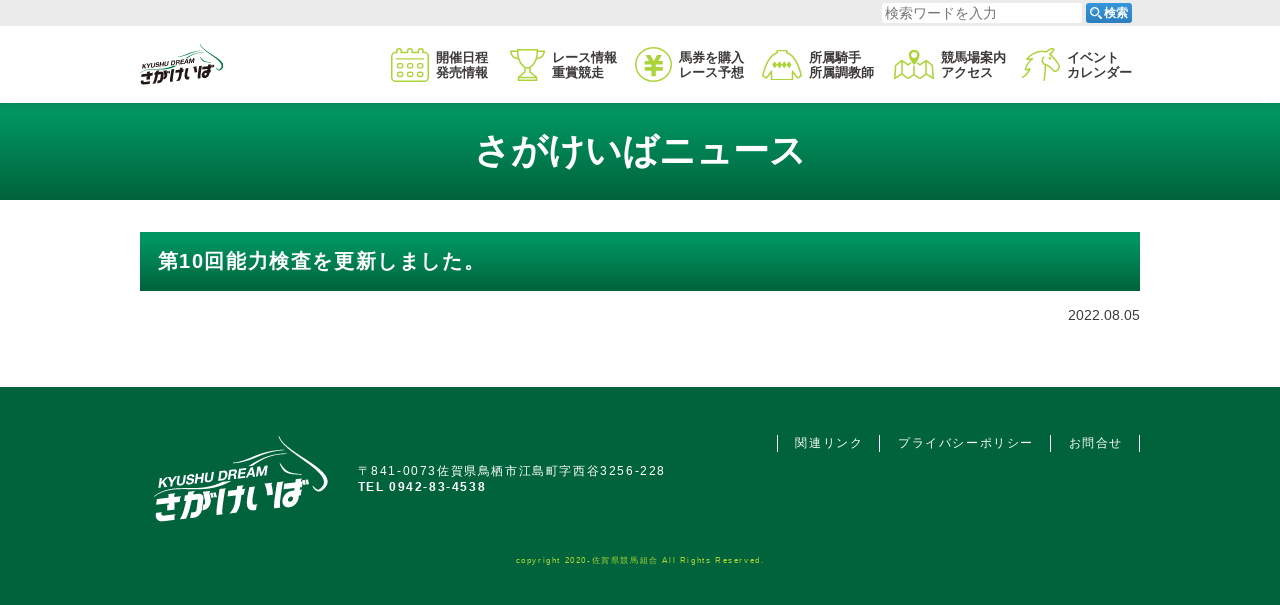

--- FILE ---
content_type: text/html; charset=UTF-8
request_url: https://www.sagakeiba.net/news/2022/08/05/238866/
body_size: 6774
content:
<!DOCTYPE html>
  <html lang="ja">
    
    <head prefix="og: http://ogp.me/ns# fb: http://ogp.me/ns/fb# website: http://ogp.me/ns/website#">
      <!-- Global site tag (gtag.js) - Google Analytics -->
      <script async src="https://www.googletagmanager.com/gtag/js?id=G-0MS6T56HE7"></script>
      <script>window.dataLayer=window.dataLayer||[];function gtag(){dataLayer.push(arguments);}gtag('js',new Date());gtag('config','G-0MS6T56HE7');</script>
      <meta charset="UTF-8">
      <meta http-equiv="X-UA-Compatible" content="IE=edge">
      <meta name="viewport" content="width=device-width, initial-scale=1.0">
      <meta name="keywords" content="佐賀競馬,さがけいば,佐賀県,鳥栖市,地方競馬,J-PLACE,出馬表,オッズ,インターネット投票,騎手,調教師">
      <link rel="stylesheet" href="https://cdn.jsdelivr.net/npm/yakuhanjp@3/dist/css/yakuhanjp_s.min.css">
      <link rel="canonical" href="https://www.sagakeiba.net">
      <link rel="apple-touch-icon" href="https://www.sagakeiba.net/wp-content/themes/sagakeiba/assets/img/common/apple-touch-icon.png">
      <link rel="icon" type="image/png" href="https://www.sagakeiba.net/wp-content/themes/sagakeiba/assets/img/common/icon-192x192.png">
      <meta name="format-detection" type="image/png" content="telephone=no">
      <meta property="og:title" content="佐賀競馬（さがけいば）">
      <meta property="og:type" content="website">
      <meta property="og:image" content="https://www.sagakeiba.net/wp-content/themes/sagakeiba/assets/img/common/ogp.jpg">
      <meta property="og:url" content="https://www.sagakeiba.net/">
      <meta property="og:description" content="緑に囲まれたレジャー施設、佐賀競馬の公式サイトです。出走表・オッズなど各種データ、ライブ映像、騎手・調教師情報はこちらからご覧いただけます。">
      <meta property="og:site_name" content="佐賀競馬（さがけいば）">
      <meta property="og:locale" content="ja">
      <meta name="twitter:card" content="summary_large_image">
      <meta name="twitter:site" content="@sagakeiba">
            <title>第10回能力検査を更新しました。 | 佐賀競馬（さがけいば）</title>
<meta name='robots' content='max-image-preview:large'/>
<link rel='dns-prefetch' href='//s.w.org'/>
<script type="text/javascript">window._wpemojiSettings={"baseUrl":"https:\/\/s.w.org\/images\/core\/emoji\/13.1.0\/72x72\/","ext":".png","svgUrl":"https:\/\/s.w.org\/images\/core\/emoji\/13.1.0\/svg\/","svgExt":".svg","source":{"concatemoji":"https:\/\/www.sagakeiba.net\/wp-includes\/js\/wp-emoji-release.min.js?ver=5.9.12"}};!function(e,a,t){var n,r,o,i=a.createElement("canvas"),p=i.getContext&&i.getContext("2d");function s(e,t){var a=String.fromCharCode;p.clearRect(0,0,i.width,i.height),p.fillText(a.apply(this,e),0,0);e=i.toDataURL();return p.clearRect(0,0,i.width,i.height),p.fillText(a.apply(this,t),0,0),e===i.toDataURL()}function c(e){var t=a.createElement("script");t.src=e,t.defer=t.type="text/javascript",a.getElementsByTagName("head")[0].appendChild(t)}for(o=Array("flag","emoji"),t.supports={everything:!0,everythingExceptFlag:!0},r=0;r<o.length;r++)t.supports[o[r]]=function(e){if(!p||!p.fillText)return!1;switch(p.textBaseline="top",p.font="600 32px Arial",e){case"flag":return s([127987,65039,8205,9895,65039],[127987,65039,8203,9895,65039])?!1:!s([55356,56826,55356,56819],[55356,56826,8203,55356,56819])&&!s([55356,57332,56128,56423,56128,56418,56128,56421,56128,56430,56128,56423,56128,56447],[55356,57332,8203,56128,56423,8203,56128,56418,8203,56128,56421,8203,56128,56430,8203,56128,56423,8203,56128,56447]);case"emoji":return!s([10084,65039,8205,55357,56613],[10084,65039,8203,55357,56613])}return!1}(o[r]),t.supports.everything=t.supports.everything&&t.supports[o[r]],"flag"!==o[r]&&(t.supports.everythingExceptFlag=t.supports.everythingExceptFlag&&t.supports[o[r]]);t.supports.everythingExceptFlag=t.supports.everythingExceptFlag&&!t.supports.flag,t.DOMReady=!1,t.readyCallback=function(){t.DOMReady=!0},t.supports.everything||(n=function(){t.readyCallback()},a.addEventListener?(a.addEventListener("DOMContentLoaded",n,!1),e.addEventListener("load",n,!1)):(e.attachEvent("onload",n),a.attachEvent("onreadystatechange",function(){"complete"===a.readyState&&t.readyCallback()})),(n=t.source||{}).concatemoji?c(n.concatemoji):n.wpemoji&&n.twemoji&&(c(n.twemoji),c(n.wpemoji)))}(window,document,window._wpemojiSettings);</script>
<style type="text/css">img.wp-smiley,img.emoji{display:inline!important;border:none!important;box-shadow:none!important;height:1em!important;width:1em!important;margin:0 .07em!important;vertical-align:-.1em!important;background:none!important;padding:0!important}</style>
	<link rel='stylesheet' id='wp-block-library-css' href='https://www.sagakeiba.net/wp-includes/css/dist/block-library/style.min.css?ver=5.9.12' type='text/css' media='all'/>
<style id='global-styles-inline-css' type='text/css'>body{--wp--preset--color--black:#000;--wp--preset--color--cyan-bluish-gray:#abb8c3;--wp--preset--color--white:#fff;--wp--preset--color--pale-pink:#f78da7;--wp--preset--color--vivid-red:#cf2e2e;--wp--preset--color--luminous-vivid-orange:#ff6900;--wp--preset--color--luminous-vivid-amber:#fcb900;--wp--preset--color--light-green-cyan:#7bdcb5;--wp--preset--color--vivid-green-cyan:#00d084;--wp--preset--color--pale-cyan-blue:#8ed1fc;--wp--preset--color--vivid-cyan-blue:#0693e3;--wp--preset--color--vivid-purple:#9b51e0;--wp--preset--gradient--vivid-cyan-blue-to-vivid-purple:linear-gradient(135deg,rgba(6,147,227,1) 0%,#9b51e0 100%);--wp--preset--gradient--light-green-cyan-to-vivid-green-cyan:linear-gradient(135deg,#7adcb4 0%,#00d082 100%);--wp--preset--gradient--luminous-vivid-amber-to-luminous-vivid-orange:linear-gradient(135deg,rgba(252,185,0,1) 0%,rgba(255,105,0,1) 100%);--wp--preset--gradient--luminous-vivid-orange-to-vivid-red:linear-gradient(135deg,rgba(255,105,0,1) 0%,#cf2e2e 100%);--wp--preset--gradient--very-light-gray-to-cyan-bluish-gray:linear-gradient(135deg,#eee 0%,#a9b8c3 100%);--wp--preset--gradient--cool-to-warm-spectrum:linear-gradient(135deg,#4aeadc 0%,#9778d1 20%,#cf2aba 40%,#ee2c82 60%,#fb6962 80%,#fef84c 100%);--wp--preset--gradient--blush-light-purple:linear-gradient(135deg,#ffceec 0%,#9896f0 100%);--wp--preset--gradient--blush-bordeaux:linear-gradient(135deg,#fecda5 0%,#fe2d2d 50%,#6b003e 100%);--wp--preset--gradient--luminous-dusk:linear-gradient(135deg,#ffcb70 0%,#c751c0 50%,#4158d0 100%);--wp--preset--gradient--pale-ocean:linear-gradient(135deg,#fff5cb 0%,#b6e3d4 50%,#33a7b5 100%);--wp--preset--gradient--electric-grass:linear-gradient(135deg,#caf880 0%,#71ce7e 100%);--wp--preset--gradient--midnight:linear-gradient(135deg,#020381 0%,#2874fc 100%);--wp--preset--duotone--dark-grayscale:url(#wp-duotone-dark-grayscale);--wp--preset--duotone--grayscale:url(#wp-duotone-grayscale);--wp--preset--duotone--purple-yellow:url(#wp-duotone-purple-yellow);--wp--preset--duotone--blue-red:url(#wp-duotone-blue-red);--wp--preset--duotone--midnight:url(#wp-duotone-midnight);--wp--preset--duotone--magenta-yellow:url(#wp-duotone-magenta-yellow);--wp--preset--duotone--purple-green:url(#wp-duotone-purple-green);--wp--preset--duotone--blue-orange:url(#wp-duotone-blue-orange);--wp--preset--font-size--small:13px;--wp--preset--font-size--medium:20px;--wp--preset--font-size--large:36px;--wp--preset--font-size--x-large:42px}.has-black-color{color:var(--wp--preset--color--black)!important}.has-cyan-bluish-gray-color{color:var(--wp--preset--color--cyan-bluish-gray)!important}.has-white-color{color:var(--wp--preset--color--white)!important}.has-pale-pink-color{color:var(--wp--preset--color--pale-pink)!important}.has-vivid-red-color{color:var(--wp--preset--color--vivid-red)!important}.has-luminous-vivid-orange-color{color:var(--wp--preset--color--luminous-vivid-orange)!important}.has-luminous-vivid-amber-color{color:var(--wp--preset--color--luminous-vivid-amber)!important}.has-light-green-cyan-color{color:var(--wp--preset--color--light-green-cyan)!important}.has-vivid-green-cyan-color{color:var(--wp--preset--color--vivid-green-cyan)!important}.has-pale-cyan-blue-color{color:var(--wp--preset--color--pale-cyan-blue)!important}.has-vivid-cyan-blue-color{color:var(--wp--preset--color--vivid-cyan-blue)!important}.has-vivid-purple-color{color:var(--wp--preset--color--vivid-purple)!important}.has-black-background-color{background-color:var(--wp--preset--color--black)!important}.has-cyan-bluish-gray-background-color{background-color:var(--wp--preset--color--cyan-bluish-gray)!important}.has-white-background-color{background-color:var(--wp--preset--color--white)!important}.has-pale-pink-background-color{background-color:var(--wp--preset--color--pale-pink)!important}.has-vivid-red-background-color{background-color:var(--wp--preset--color--vivid-red)!important}.has-luminous-vivid-orange-background-color{background-color:var(--wp--preset--color--luminous-vivid-orange)!important}.has-luminous-vivid-amber-background-color{background-color:var(--wp--preset--color--luminous-vivid-amber)!important}.has-light-green-cyan-background-color{background-color:var(--wp--preset--color--light-green-cyan)!important}.has-vivid-green-cyan-background-color{background-color:var(--wp--preset--color--vivid-green-cyan)!important}.has-pale-cyan-blue-background-color{background-color:var(--wp--preset--color--pale-cyan-blue)!important}.has-vivid-cyan-blue-background-color{background-color:var(--wp--preset--color--vivid-cyan-blue)!important}.has-vivid-purple-background-color{background-color:var(--wp--preset--color--vivid-purple)!important}.has-black-border-color{border-color:var(--wp--preset--color--black)!important}.has-cyan-bluish-gray-border-color{border-color:var(--wp--preset--color--cyan-bluish-gray)!important}.has-white-border-color{border-color:var(--wp--preset--color--white)!important}.has-pale-pink-border-color{border-color:var(--wp--preset--color--pale-pink)!important}.has-vivid-red-border-color{border-color:var(--wp--preset--color--vivid-red)!important}.has-luminous-vivid-orange-border-color{border-color:var(--wp--preset--color--luminous-vivid-orange)!important}.has-luminous-vivid-amber-border-color{border-color:var(--wp--preset--color--luminous-vivid-amber)!important}.has-light-green-cyan-border-color{border-color:var(--wp--preset--color--light-green-cyan)!important}.has-vivid-green-cyan-border-color{border-color:var(--wp--preset--color--vivid-green-cyan)!important}.has-pale-cyan-blue-border-color{border-color:var(--wp--preset--color--pale-cyan-blue)!important}.has-vivid-cyan-blue-border-color{border-color:var(--wp--preset--color--vivid-cyan-blue)!important}.has-vivid-purple-border-color{border-color:var(--wp--preset--color--vivid-purple)!important}.has-vivid-cyan-blue-to-vivid-purple-gradient-background{background:var(--wp--preset--gradient--vivid-cyan-blue-to-vivid-purple)!important}.has-light-green-cyan-to-vivid-green-cyan-gradient-background{background:var(--wp--preset--gradient--light-green-cyan-to-vivid-green-cyan)!important}.has-luminous-vivid-amber-to-luminous-vivid-orange-gradient-background{background:var(--wp--preset--gradient--luminous-vivid-amber-to-luminous-vivid-orange)!important}.has-luminous-vivid-orange-to-vivid-red-gradient-background{background:var(--wp--preset--gradient--luminous-vivid-orange-to-vivid-red)!important}.has-very-light-gray-to-cyan-bluish-gray-gradient-background{background:var(--wp--preset--gradient--very-light-gray-to-cyan-bluish-gray)!important}.has-cool-to-warm-spectrum-gradient-background{background:var(--wp--preset--gradient--cool-to-warm-spectrum)!important}.has-blush-light-purple-gradient-background{background:var(--wp--preset--gradient--blush-light-purple)!important}.has-blush-bordeaux-gradient-background{background:var(--wp--preset--gradient--blush-bordeaux)!important}.has-luminous-dusk-gradient-background{background:var(--wp--preset--gradient--luminous-dusk)!important}.has-pale-ocean-gradient-background{background:var(--wp--preset--gradient--pale-ocean)!important}.has-electric-grass-gradient-background{background:var(--wp--preset--gradient--electric-grass)!important}.has-midnight-gradient-background{background:var(--wp--preset--gradient--midnight)!important}.has-small-font-size{font-size:var(--wp--preset--font-size--small)!important}.has-medium-font-size{font-size:var(--wp--preset--font-size--medium)!important}.has-large-font-size{font-size:var(--wp--preset--font-size--large)!important}.has-x-large-font-size{font-size:var(--wp--preset--font-size--x-large)!important}</style>
<link rel='stylesheet' id='contact-form-7-css' href='https://www.sagakeiba.net/wp-content/plugins/contact-form-7/includes/css/styles.css?ver=5.3.2' type='text/css' media='all'/>
<link rel='stylesheet' id='cf7msm_styles-css' href='https://www.sagakeiba.net/wp-content/plugins/contact-form-7-multi-step-module/resources/cf7msm.css?ver=4.3.1' type='text/css' media='all'/>
<link rel='stylesheet' id='wp-pagenavi-css' href='https://www.sagakeiba.net/wp-content/plugins/wp-pagenavi/pagenavi-css.css?ver=2.70' type='text/css' media='all'/>
<link rel='stylesheet' id='lib-style01-css' href='https://www.sagakeiba.net/wp-content/themes/sagakeiba/assets/css/lib/scroll-hint.css?ver=20201015081651' type='text/css' media=''/>
<link rel='stylesheet' id='lib-style02-css' href='https://www.sagakeiba.net/wp-content/themes/sagakeiba/assets/css/lib/lity.min.css?ver=20201217062410' type='text/css' media=''/>
<link rel='stylesheet' id='main-style-css' href='https://www.sagakeiba.net/wp-content/themes/sagakeiba/style.css?ver=20250602060735' type='text/css' media=''/>
<script type='text/javascript' src='https://www.sagakeiba.net/wp-includes/js/jquery/jquery.min.js?ver=3.6.0' id='jquery-core-js'></script>
<script type='text/javascript' src='https://www.sagakeiba.net/wp-includes/js/jquery/jquery-migrate.min.js?ver=3.3.2' id='jquery-migrate-js'></script>
<link rel="https://api.w.org/" href="https://www.sagakeiba.net/wp-json/"/><link rel="alternate" type="application/json" href="https://www.sagakeiba.net/wp-json/wp/v2/news/238866"/><link rel="EditURI" type="application/rsd+xml" title="RSD" href="https://www.sagakeiba.net/xmlrpc.php?rsd"/>
<link rel="wlwmanifest" type="application/wlwmanifest+xml" href="https://www.sagakeiba.net/wp-includes/wlwmanifest.xml"/> 
<link rel="canonical" href="https://www.sagakeiba.net/news/2022/08/05/238866/"/>
<link rel='shortlink' href='https://www.sagakeiba.net/?p=238866'/>
<link rel="alternate" type="application/json+oembed" href="https://www.sagakeiba.net/wp-json/oembed/1.0/embed?url=https%3A%2F%2Fwww.sagakeiba.net%2Fnews%2F2022%2F08%2F05%2F238866%2F"/>
<link rel="alternate" type="text/xml+oembed" href="https://www.sagakeiba.net/wp-json/oembed/1.0/embed?url=https%3A%2F%2Fwww.sagakeiba.net%2Fnews%2F2022%2F08%2F05%2F238866%2F&#038;format=xml"/>
      <script>(function(i,s,o,g,r,a,m){i['GoogleAnalyticsObject']=r;i[r]=i[r]||function(){(i[r].q=i[r].q||[]).push(arguments)},i[r].l=1*new Date();a=s.createElement(o),m=s.getElementsByTagName(o)[0];a.async=1;a.src=g;m.parentNode.insertBefore(a,m)})(window,document,'script','//www.google-analytics.com/analytics.js','ga');ga('create','UA-5172848-18','auto');ga('require','displayfeatures');ga('send','pageview');</script>
    </head>

    <body class="news-template-default single single-news postid-238866 l-body p-home">
            <div class="p-container" id="pagetop">
        <header class="l-header">
          <section class="p-search">
  <div class="p-search__inner">
    <form method="get" id="searchform" class="p-search__form" action="https://www.sagakeiba.net">
      <input type="text" name="s" id="s" class="p-search__input" placeholder="検索ワードを入力"/>
      <button type="submit" class="p-search__btn"><span class="p-search__btnImg"><img src="https://www.sagakeiba.net/wp-content/themes/sagakeiba/assets/img/common/icon_search.svg" alt=""></span><span class="p-search__btnTxt">検索</span></button>
    </form>
  </div>
</section>
          <div class="l-header__inner">
            <div class="l-header__innerInner">
              <p class="p-logo"><a href="/"><img src="https://www.sagakeiba.net/wp-content/themes/sagakeiba/assets/img/common/logo.svg" alt="さがけいば ロゴ"></a></p>
              <div class="p-voteBtn">
                <input type="text" class="p-voteBtn__check" id="p-voteBtn-btn" type="checkbox" data-votebtn="">
                <label for="p-voteBtn-btn" class="p-voteBtn__btn" id="p-voteBtn__btnimg">
                  <img src="https://www.sagakeiba.net/wp-content/themes/sagakeiba/assets/img/common/icon_tohyo.svg" alt="">
                </label>
                <div class="p-voteBtn__inner">
                  <ul class="p-voteBtn__lists">
                    <li class="p-voteBtn__list"><a href="https://www.keiba.go.jp/jranet/" target="_blank" rel="noopener noreferrer"><img src="https://www.sagakeiba.net/wp-content/themes/sagakeiba/assets/img/common/bn-jra-vote@2x.png" alt="JRA ネット投票地方競馬 バナー"></a></li>
                    <li class="p-voteBtn__list"><a href="https://www.nankankeiba.com/info/spat4/" target="_blank" rel="noopener noreferrer"><img src="https://www.sagakeiba.net/wp-content/themes/sagakeiba/assets/img/common/bn-spat4@2x.png" alt="SPAT4 バナー"></a></li>
                    <li class="p-voteBtn__list"><a href="https://www.oddspark.com/keiba/" target="_blank" rel="noopener noreferrer"><img src="https://www.sagakeiba.net/wp-content/themes/sagakeiba/assets/img/common/bn-oddspark@2x.png" alt="オッズパーク バナー"></a></li>
                    <li class="p-voteBtn__list"><a href="https://keiba.rakuten.co.jp/" target="_blank" rel="noopener noreferrer"><img src="https://www.sagakeiba.net/wp-content/themes/sagakeiba/assets/img/common/bn-rakuten@2x.png" alt="楽天競馬 バナー"></a></li>
                  </ul>
                </div>
              </div>
              <button class="p-search__toggleBtn" data-searchbtn=""><img class="search__toggleBtnImg" src="https://www.sagakeiba.net/wp-content/themes/sagakeiba/assets/img/common/icon_search_btn.svg" alt=""></button>
              <div class="p-snsnav">
                <input class="p-snsnav__check" id="p-snsnav-btn" type="checkbox" data-snsnavbtn="">
                <label class="p-snsnav__btn" id="p-snsnav-btnimg" for="p-snsnav-btn"><img src="https://www.sagakeiba.net/wp-content/themes/sagakeiba/assets/img/common/snsnav-btn.svg" alt="SNS"><img src="https://www.sagakeiba.net/wp-content/themes/sagakeiba/assets/img/common/snsnav-btn_ov.svg" alt="SNS"></label>
                <div class="p-snsnav__inner">
                  <ul class="p-snsnav__lists">
                    <li class="p-snsnav__item"><a href="https://twitter.com/sagakeiba" target="_blank" rel="noopener noreferrer"><img src="https://www.sagakeiba.net/wp-content/themes/sagakeiba/assets/img/common/snsnav-twitter.svg" alt="Twitter"></a></li>
                    <li class="p-snsnav__item"><a href="https://www.facebook.com/sagakeiba/" target="_blank" rel="noopener noreferrer"><img src="https://www.sagakeiba.net/wp-content/themes/sagakeiba/assets/img/common/snsnav-facebook.svg" alt="Facebook"></a></li>
                    <li class="p-snsnav__item"><a href="https://www.instagram.com/sagakeiba/?hl=ja" target="_blank" rel="noopener noreferrer"><img src="https://www.sagakeiba.net/wp-content/themes/sagakeiba/assets/img/common/snsnav-instagram.svg" alt="Instagram"></a></li>
                    <li class="p-snsnav__item"><a href="https://www.youtube.com/channel/UCzsYglP_Q86IKATJ0cU-XDw" target="_blank" rel="noopener noreferrer"><img src="https://www.sagakeiba.net/wp-content/themes/sagakeiba/assets/img/common/snsnav-youtube.svg" alt="YouTube"></a></li>
                  </ul>
                </div>
              </div>
              <button class="p-gnav__btn" data-spmenubtn=""><span>メニューを開く</span></button>
            </div>
            <div class="p-gnav__wrapper">
              <nav class="p-gnav">
                <ul class="p-gnav__items">
                  <li class="p-gnav__item" data-mnav=""><a class="p-gnav__link" href="/schedule/" data-mnav-link=""><span>開催日程<span class="p-gnav__pchide">・</span><br class="c-br __pc"/>発売情報</span></a>
                    <div class="p-mnav__container" data-mnav-target="">
                      <ul class="p-mnav">
                        <li class="p-mnav__item"><a class="p-mnav__link" href="/schedule/"><span>月別開催日程</span></a></li>
                        <li class="p-mnav__item"><a class="p-mnav__link" href="https://www.sagakeiba.net/wp-content/uploads/2025/06/R7kaisainittei.pdf" target="_blank"><span>令和7年度年間開催日程(PDF)</span></a></li>
                        <li class="p-mnav__item"><a class="p-mnav__link" href="/schedule/j-place/"><span>J-PLACE鳥栖発売日程</span></a></li>
                      </ul>
                    </div>
                  </li>
                  <li class="p-gnav__item" data-mnav=""><a class="p-gnav__link" href="/raceinfo/grade/" data-mnav-link=""><span>レース情報<span class="p-gnav__pchide">・</span><br class="c-br __pc"/>重賞競走</span></a>
                    <div class="p-mnav__container" data-mnav-target="">
                      <ul class="p-mnav">
                        <li class="p-mnav__item"><a class="p-mnav__link" href="/raceinfo/grade/" target="" rel=""><span>重賞競走一覧</span></a></li>
                        <li class="p-mnav__item"><a class="p-mnav__link" href="/raceinfo/step/" target="" rel=""><span>トライアル競走一覧</span></a></li>
                        <li class="p-mnav__item"><a class="p-mnav__link" href="/raceinfo/summary/" target="" rel=""><span>番組編成要領、賞金等</span></a></li>
                        <li class="p-mnav__item"><a class="p-mnav__link" href="/raceinfo/start/" target="" rel=""><span>発走予定時刻</span></a></li>
                        <li class="p-mnav__item"><a class="p-mnav__link" href="/raceinfo/tok/" target="" rel=""><span>開催別登録馬</span></a></li>
                        <li class="p-mnav__item"><a class="p-mnav__link" href="/raceinfo/exam/" target="" rel=""><span>能力検査結果</span></a></li>
                        <li class="p-mnav__item"><a class="p-mnav__link" href="/raceinfo/course/" target="" rel=""><span>コース情報</span></a></li>
                      </ul>
                    </div>
                  </li>
                  <li class="p-gnav__item" data-mnav=""><a class="p-gnav__link" href="/betting/internet/" data-mnav-link=""><span>馬券を購入<span class="p-gnav__pchide">・</span><br class="c-br __pc"/>レース予想</span></a>
                    <div class="p-mnav__container" data-mnav-target="">
                      <ul class="p-mnav">
                        <li class="p-mnav__item"><a class="p-mnav__link" href="/betting/internet/"><span>インターネット投票特集</span></a></li>
                        <li class="p-mnav__item"><a class="p-mnav__link" href="/betting/live/"><span>ライブ中継特集</span></a></li>
                        <li class="p-mnav__item"><a class="p-mnav__link" href="http://uma-katsu.net/" target="_blank" rel="noopener noreferrer"><span>うまかつ.net</span></a></li>
                      </ul>
                    </div>
                  </li>
                  <li class="p-gnav__item" data-mnav=""><a class="p-gnav__link" href="/connections/jockey/" data-mnav-link=""><span>所属騎手<span class="p-gnav__pchide">・</span><br class="c-br __pc"/>所属調教師</span></a>
                    <div class="p-mnav__container" data-mnav-target="">
                      <ul class="p-mnav">
                        <li class="p-mnav__item"><a class="p-mnav__link" href="/connections/jockey/" target="" rel=""><span>騎手一覧</span></a></li>
                        <li class="p-mnav__item"><a class="p-mnav__link" href="/ride/" target="" rel=""><span>今週の騎手騎乗一覧</span></a></li>
                        <li class="p-mnav__item"><a class="p-mnav__link" href="/connections/trainer/" target="" rel=""><span>調教師一覧</span></a></li>
                      </ul>
                    </div>
                  </li>
                  <li class="p-gnav__item" data-mnav=""><a class="p-gnav__link" href="/guide/address/" data-mnav-link=""><span>競馬場案内<span class="p-gnav__pchide">・</span><br class="c-br __pc"/>アクセス</span></a>
                    <div class="p-mnav__container" data-mnav-target="">
                      <ul class="p-mnav">
                        <li class="p-mnav__item"><a class="p-mnav__link" href="/guide/" target="" rel=""><span>競馬場案内</span></a></li>
                        <li class="p-mnav__item"><a class="p-mnav__link" href="/guide/address/" target="" rel=""><span>競馬場所在地</span></a></li>
                        <li class="p-mnav__item"><a class="p-mnav__link" href="/guide/access/" target="" rel=""><span>アクセス</span></a></li>
                        <!--                        <li class="p-mnav__item"><a class="p-mnav__link" href="/guide/off-track/" target="" rel=""><span>場外発売所</span></a></li>-->
                      </ul>
                    </div>
                  </li>
                  <li class="p-gnav__item" data-mnav=""><a class="p-gnav__link" href="/event/" data-mnav-link=""><span>イベント<span class="p-gnav__pchide __allHide"></span><br class="c-br __pc"/>カレンダー</span></a>
                    <div class="p-mnav__container" data-mnav-target="">
                      <ul class="p-mnav">
                        <li class="p-mnav__item"><a class="p-mnav__link" href="/event/"><span>イベントカレンダー</span></a></li>
                        <!--<li class="p-mnav__item"><a class="p-mnav__link" href="/marugoto/"><span>まるごとさがけいば</span></a></li>-->
                        <!--<li class="p-mnav__item"><a class="p-mnav__link" href="/marugoto/guidance/"><span>さがけいばのご紹介</span></a></li>-->
                        <!--<li class="p-mnav__item"><a class="p-mnav__link" href="/marugoto/sponsorship/"><span>協賛競走のご案内</span></a></li>-->
                        <!--<li class="p-mnav__item"><a class="p-mnav__link" href="/marugoto/parking/"><span>駐車場のイベント利用</span></a></li>-->
                        <!--<li class="p-mnav__item"><a class="p-mnav__link" href="/marugoto/presenter/"><span>花束プレゼンター募集案内</span></a></li>-->
                        <!--<li class="p-mnav__item"><a class="p-mnav__link" href="/marugoto/how-to-bet/"><span>馬券の買い方</span></a></li>-->
                      </ul>
                    </div>
                  </li>
                </ul>
              </nav>
            </div>
          </div>
        </header>
        <main class="l-main">
          <div class="p-overlay"></div>
                                        <div class="l-main__inner">
                                    <div class="p-heading">
              <div class="p-heading__inner">
                <h1 class="p-heading__title">
                                    さがけいばニュース
                                                    </h1>
              </div>
            </div>
                        
<article id="post-238866" class="post-238866 news type-news status-publish hentry newscat-news-cat newscat-all-cat">
  <div class="p-cBlock">
    <h2 class="p-cBlock__title c-heading __basic">第10回能力検査を更新しました。    </h2>
    <div class="p-cBlock__main">
      <time class="p-cBlock__time" datetime="2022-08-05">2022.08.05</time>
      <p>      </p>
          </div>
  </div>
</article><!-- #post-238866 -->


</div>
</main>
<div class="p-hide-tab" data-device=""></div>
<div class="p-hide-pc" data-device=""></div>
<footer class="l-footer">
  <div class="l-footer__inner">
    <div class="l-footer__main">
      <div class="p-fInfo">
        <p class="p-fInfo__logo"><a class="c-link" href="/"><img src="https://www.sagakeiba.net/wp-content/themes/sagakeiba/assets/img/common/flogo.svg" alt="さがけいば ロゴ"></a></p>
        <p class="p-fInfo__address">〒841-0073佐賀県鳥栖市江島町字西谷3256-228<br><a class="p-fInfo__tel c-link" href="tel:0942834538">TEL 0942-83-4538</a></p>
      </div>
      <ul class="p-fNav">
        <li class="p-fNav__item"><a class="c-link" href="/link/">関連リンク</a></li>
        <li class="p-fNav__item"><a class="c-link" href="/privacy/">プライバシーポリシー</a></li>
        <li class="p-fNav__item"><a class="c-link" href="/contact/">お問合せ</a></li>
      </ul>
    </div>
    <div class="p-copyright"><small>copyright 2020-佐賀県競馬組合 All Rights Reserved.</small></div>
  </div>
</footer>
</div>
<script src="https://code.jquery.com/jquery-3.5.1.min.js" integrity="sha256-9/aliU8dGd2tb6OSsuzixeV4y/faTqgFtohetphbbj0=" crossorigin="anonymous"></script>
<script type='text/javascript' id='contact-form-7-js-extra'>//<![CDATA[
var wpcf7={"apiSettings":{"root":"https:\/\/www.sagakeiba.net\/wp-json\/contact-form-7\/v1","namespace":"contact-form-7\/v1"}};
//]]></script>
<script type='text/javascript' src='https://www.sagakeiba.net/wp-content/plugins/contact-form-7/includes/js/scripts.js?ver=5.3.2' id='contact-form-7-js'></script>
<script type='text/javascript' id='cf7msm-js-extra'>//<![CDATA[
var cf7msm_posted_data=[];
//]]></script>
<script type='text/javascript' src='https://www.sagakeiba.net/wp-content/plugins/contact-form-7-multi-step-module/resources/cf7msm.min.js?ver=4.3.1' id='cf7msm-js'></script>
<script type='text/javascript' src='https://www.sagakeiba.net/wp-content/themes/sagakeiba/assets/js/scroll-hint.min.js?ver=20201015081649' id='lib-script01-js'></script>
<script type='text/javascript' src='https://www.sagakeiba.net/wp-content/themes/sagakeiba/assets/js/jquery.ba-throttle-debounce.min.js?ver=20201015081649' id='lib-script02-js'></script>
<script type='text/javascript' src='https://www.sagakeiba.net/wp-content/themes/sagakeiba/assets/js/lity.min.js?ver=20201015081648' id='lib-script03-js'></script>
<script type='text/javascript' src='https://www.sagakeiba.net/wp-content/themes/sagakeiba/assets/js/common.js?ver=20250602060753' id='common-script-js'></script>
</body>

</html>


--- FILE ---
content_type: application/javascript
request_url: https://www.sagakeiba.net/wp-content/themes/sagakeiba/assets/js/common.js?ver=20250602060753
body_size: 3291
content:
$('a[href^="#"]:not([data-lity])').on('click', function () {
  var href = $(this).attr('href');
  var target = $(href == '#' || href == '' ? 'html' : href);
  var position = target.offset().top;
  $('html, body').animate({
    scrollTop: position
  }, 550, 'swing');
  return false;
});

$('.p-tabNavNews button').on('click', function () {
  var index = $('.p-tabNavNews button').index(this);
  $('.p-tabNavNews button').removeClass('__is-active');
  $(this).addClass('__is-active');
  $('.p-tabNavNews__content').removeClass('__is-show').eq(index).addClass('__is-show');
  //$('.p-scheduleTab__wrapper').removeClass('--is-show').fadeOut().eq(index).fadeIn();
});
/*
$('.p-gnav__link').each(function () {
  $(this).hover(
    function () {
      //開く
      //$('body').addClass('__is-mnav-open');
      //$(this).parent().find('.p-mnav__container').stop().slideDown();
    },
    function () {
      //閉じる
      //$('body').removeClass('__is-mnav-open');
      //$(this).parent().find('.p-mnav__container').stop().slideUp();
    }
  );
});*/

var SETTING = {};

$(function () {
  SETTING = {
    ACTIVE: '__is-active', //アクティブ時のクラス名
    CURRENT: '__is-current', //カレント時のクラス名
    DEVICE: '', //デバイス判定
    isbodyFixed: false, //スクロール禁止判定
    isHeaderFixed: false, //ヘッダー固定判定
    bodyFixedY: 0, //ポップアップ、ライトボックス表示時、背景部分を固定する要素の高さ
    $body: $('body'), //DOM全体
  };
});

var FUNC = {};

FUNC.gnav = function () {
  var $mnav = $('[data-mnav]');
  var $mnavLink = $('[data-mnav-link]');
  var $mnavChildLink = $('[data-mnav-child-link]');
  var $mnavCont = $('[data-mnav-target]');
  var $headerMenu = $('.p-gnav');
  var $spMenuBtn = $('[data-spmenubtn]');
  var $votenav = $('.p-voteBtn__inner');
  var $votebtn = $('[data-votebtn]');
  var $snsnav = $('.p-snsnav__inner');
  var $snsbtn = $('[data-snsnavbtn]');
  var $searchnav = $('.p-search');
  var $searchbtn = $('[data-searchbtn]');

  var mnavOutHover;
  var mnavSetHover;
  var $this;

  // VOTEボタン(SP)
  $votebtn.on('click', function (e) {
    $this = $(this);

    if (SETTING.$body.hasClass('__is-voteBtn-open')) {
      FUNC.bodyFixed(false);
      votenavClose();
    } else {
      FUNC.bodyFixed(true);
      otherMenuClose('votenav');
      votenavOpen();
    }
  });

  // 検索ボタン(SP)
  $searchbtn.on('click', function (e) {
    $this = $(this);
    if (SETTING.$body.hasClass('__is-search-open')) {
      FUNC.bodyFixed(false);
      searchClose();
    } else {
      FUNC.bodyFixed(true);
      otherMenuClose('searchbtn');
      searchOpen();
    }
  });

  // SNSボタン(SP)
  $snsbtn.on('click', function (e) {
    $this = $(this);

    if (SETTING.$body.hasClass('__is-snsnav-open')) {
      FUNC.bodyFixed(false);
      snsnavClose();
    } else {
      FUNC.bodyFixed(true);
      otherMenuClose('snsnav');
      snsnavOpen();
    }
  });

  // SP バーガーメニュー
  $spMenuBtn.on('click', function (e) {
    $this = $(this);

    if (SETTING.$body.hasClass('__is-spnav-open')) {
      FUNC.bodyFixed(false);
      menuClose();
    } else {
      FUNC.bodyFixed(true);
      otherMenuClose('menu');
      menuOpen();
    }
  });

  $mnav.on({
    mouseenter: function (e) {
      if (SETTING.DEVICE == 'pc') {
        var $this = $(this);

        clearTimeout(mnavOutHover);
        //var index = $(this).index() + 1;

        mnavSetHover = setTimeout(function () {
          otherMenuClose();
          mnavOpen($this);
        }, 300);
      }
    },
    mouseleave: function (e) {
      if (SETTING.DEVICE == 'pc') {
        //var $this = $(this);

        clearTimeout(mnavSetHover);
        mnavOutHover = setTimeout(function () {
          mnavClose();
        }, 200);
      }
    },
  });

  //ヘッダー メニュー オーバーレイ 押下処理
  $('.p-overlay').click(function () {
    otherMenuClose();

    if (SETTING.DEVICE == 'tab' || SETTING.DEVICE == 'sp') {
      FUNC.bodyFixed(false);
    }
    return false;
  });

  function mnavOpen($this) {
    console.log('open');
    //$this.find('[data-mnav-target]').fadeIn(100).css('display', 'flex');
    $this.find('[data-mnav-target]').show().css('display', 'flex');
    SETTING.$body.addClass('__is-mnav-open');
    $this.find('.item-head').addClass(SETTING.ACTIVE);
  }

  function mnavClose() {
    console.log('close');
    //$mnavCont.fadeOut(150);
    $mnavCont.hide();
    SETTING.$body.removeClass('__is-mnav-open');
    $mnav.find('.p-gnav__link').removeClass(SETTING.ACTIVE);
  }
  /*---------------------------------------------------------------------
		otherMenuClose (メニューを開いた際に、他を閉じる)
	---------------------------------------------------------------------*/
  function otherMenuClose($exclusion) {
    if ($exclusion != 'menu') {
      if (SETTING.DEVICE == 'sp' || SETTING.DEVICE == 'tab') {
        menuClose();
      }
    }
    if ($exclusion != 'mnav') {
      if (SETTING.DEVICE == 'pc') {
        mnavClose();
      }
    }
    if ($exclusion != 'votenav') {
      if (SETTING.DEVICE == 'sp' || SETTING.DEVICE == 'tab') {
        votenavClose();
      }
    }
    if ($exclusion != 'searchbtn') {
      if (SETTING.DEVICE == 'sp' || SETTING.DEVICE == 'tab') {
        searchClose();
      }
    }
    if ($exclusion != 'snsnav') {
      if (SETTING.DEVICE == 'sp' || SETTING.DEVICE == 'tab') {
        snsnavClose();
      }
    }
  }

  /*---------------------------------------------------------------------
		voteナビ 開閉
		- votenavOpen
		- votenavClose
	---------------------------------------------------------------------*/
  function votenavOpen() {
    $votenav.show().css('display', 'flex');
    SETTING.$body.addClass('__is-voteBtn-open');
  }

  function votenavClose() {
    $votenav.hide();
    SETTING.$body.removeClass('__is-voteBtn-open');
  }

  /*---------------------------------------------------------------------
		search 開閉
		- searchOpen
		- searchClose
	---------------------------------------------------------------------*/
  function searchOpen() {
    $searchnav.show().css('display', 'flex');
    SETTING.$body.addClass('__is-search-open');
  }

  function searchClose() {
    $searchnav.hide();
    SETTING.$body.removeClass('__is-search-open');
  }

  /*---------------------------------------------------------------------
		snsナビ 開閉
		- snsnavOpen
		- snsnavClose
	---------------------------------------------------------------------*/
  function snsnavOpen() {
    $snsnav.show().css('display', 'flex');
    SETTING.$body.addClass('__is-snsnav-open');
  }

  function snsnavClose() {
    $snsnav.hide();
    SETTING.$body.removeClass('__is-snsnav-open');
  }

  /*---------------------------------------------------------------------
		SP バーガーメニュ
		- menuOpen
		- menuClose
	---------------------------------------------------------------------*/
  function menuOpen() {
    $headerMenu.show().css('display', 'flex');
    SETTING.$body.addClass('__is-spnav-open');
  }

  function menuClose() {
    $headerMenu.hide();
    SETTING.$body.removeClass('__is-spnav-open');
  }
};

/*---------------------------------------------------------------------
	accordion（アコーディオン）
---------------------------------------------------------------------*/
FUNC.accordion = function () {
  $('[data-mnav-link]').each(function () {
    const $this = $(this);

    $this.on('click', function (e) {
      const $this = $(this);
      //if ($this.closest('[data-mnav]').data('mnav') == '' || ($this.closest('[data-mnav]').data('mnav').match(/sp/) && SETTING.DEVICE == 'sp') || ($this.closest('[data-mnav]').data('mnav').match(/tab/) && SETTING.DEVICE == 'tab') || ($this.closest('[data-mnav]').data('mnav').match(/pc/) && SETTING.DEVICE == 'pc')) {
      if (SETTING.DEVICE != 'pc') {
        e.preventDefault();

        const $this = $(this);
        const $parent = $this.closest('[data-mnav]');
        const $target = $parent.find('[data-mnav-target]');

        if ($parent.hasClass(SETTING.ACTIVE)) {
          $target.slideUp();
          $parent.removeClass(SETTING.ACTIVE);
        } else {
          $parent.addClass(SETTING.ACTIVE);
          $target.slideDown();
        }
      }
    });
  });
};

/*---------------------------------------------------------------------
  bodyFixed (スクロール禁止設定)	
  
  isFixed:
		true = スクロール禁止
		false = スクロール禁止の解除
---------------------------------------------------------------------*/

FUNC.bodyFixed = function (isFixed) {
  if (typeof isFixed === 'undefined') isFixed = true;

  if (isFixed) {
    if (SETTING.isbodyFixed == false) {
      SETTING.bodyFixedY = $(window).scrollTop();

      $('.p-container').css({
        position: 'fixed',
        width: '100%',
        top: -1 * SETTING.bodyFixedY,
      });

      SETTING.isbodyFixed = true;
    }
  } else {
    $('.p-container').attr({
      style: ''
    });
    $('html, body').prop({
      scrollTop: SETTING.bodyFixedY
    });

    SETTING.isbodyFixed = false;
  }
};

/*---------------------------------------------------------------------
	レイアウト初期化
---------------------------------------------------------------------*/

FUNC.layoutReset = function () {
  SETTING.$body.removeClass('__is-mnav-open');
  // FUNC.bodyFixed(false);

  if (SETTING.DEVICE == 'pc') {} else {}
};

/*---------------------------------------------------------------------
	getDevice (デバイス判定の取得)

	デバイスの切り替え時にリロードする場合
	changeFlg:
		0 = 切り替え時リロード無し
		1 = sp <-> tab pc 切り替え時リロード
		2 = sp <-> tab <-> pc 切り替え時リロード
---------------------------------------------------------------------*/
FUNC.getDevice = function (changeFlg) {
  if (typeof changeFlg === 'undefined') changeFlg = 0;

  const $hideTab = $('.p-hide-tab[data-device]').eq(0);
  const $hidePc = $('.p-hide-pc[data-device]').eq(0);
  let deviceBefore = ''; //画面サイズ変更前のデバイス情報
  let deviceAfter = ''; //画面サイズ変更後のデバイス情報

  function refresh() {
    // デバイスサイズの設定
    if ($hidePc.is(':hidden')) {
      deviceAfter = 'pc';
    } else if ($hideTab.is(':hidden')) {
      deviceAfter = 'tab';
    } else {
      deviceAfter = 'sp';
    }

    // デバイスサイズ切り替え時の処理
    if (deviceBefore == '') {
      //初回：設定のみ
      SETTING.DEVICE = deviceAfter;
      deviceBefore = deviceAfter;
    } else if (deviceAfter != deviceBefore) {
      //デバイス設定更新
      SETTING.DEVICE = deviceAfter;

      //切り替え処理
      if (changeFlg != 0 && (deviceAfter == 'sp' || deviceBefore == 'sp')) {
        //changeFlg 1 = sp <-> tab pc 切り替え時リロード
        location.reload();
      } else if (changeFlg == 2) {
        //changeFlg 2 = sp <-> tab <-> pc 切り替え時リロード
        location.reload();
      } else {
        FUNC.layoutReset();
      }

      // 画面サイズ変更前のデバイス情報更新
      deviceBefore = deviceAfter;
    }
  }

  $(window).on(
    'resize',
    $.throttle(150, function () {
      refresh();
    })
  );

  refresh();
};

/*---------------------------------------------------------------------
	pageTop (ページトップへ戻るボタンの初期化)

	isFade:
		true = スクロールしたらフェードで表示する
		false = 常に表示
---------------------------------------------------------------------*/
FUNC.pageTop = function (isFade) {
  if (typeof isFade === 'undefined') isFade = true;
  const $win = $(window);
  const $pagetop = $('[data-pagetop]');

  if (isFade) {
    $win.on(
      'scroll',
      $.throttle(150, function () {
        const scrollTop = $win.scrollTop();

        if (scrollTop > 50) {
          $pagetop.fadeIn(200);
        } else {
          $pagetop.fadeOut(200);
        }
      })
    );
  } else {
    $pagetop.show();
  }
};

$(function () {
  FUNC.getDevice(1);
  FUNC.accordion();
  FUNC.gnav();
});

function IsSmartPhone() {
  // デバイスの種類。
  var media = ['iPhone', 'Windows Phone', 'Android'];
  var pattern = new RegExp(media.join('|'), 'i'); //デバイスの種類を正規表現にする。
  return pattern.test(navigator.userAgent); //ユーザーエージェントにデバイスが含まれるかを調べる。
}

if (IsSmartPhone()) {
  $(function () {
    //
    // 全ての『data-sp-href』属性を繰り返し処理。
    //
    $('body')
      .find('[data-sp-href]')
      .each(function () {
        //
        // リンクを入れ替え。
        //
        $(this).attr('href', $(this).attr('data-sp-href'));
      });
  });
}

/*---------------------------------------------------------------------
	accordion（TOPの告知アコーディオン）
---------------------------------------------------------------------*/
$(function () {
  $('.p-caution.c-acc h2').each(function (index, element) {
    $(element).on('click', function () {
      $(this).parent().parent().toggleClass('__close');
      $(this).parent().next('div').slideToggle();
    });
  });

  $('.p-schedule.c-acc h2').on('click', function () {
    $(this).parent().parent().toggleClass('__close');
    $(this).parent().next('.p-schedule__main').slideToggle();
  });
});

/*---------------------------------------------------------------------
	accordion（汎用アコーディオン）
---------------------------------------------------------------------*/
$(function () {
  $('.c-acc h2').on('click', function () {
    $(this).parent().toggleClass('__close');
    $(this).next('div').slideToggle();
  });
});